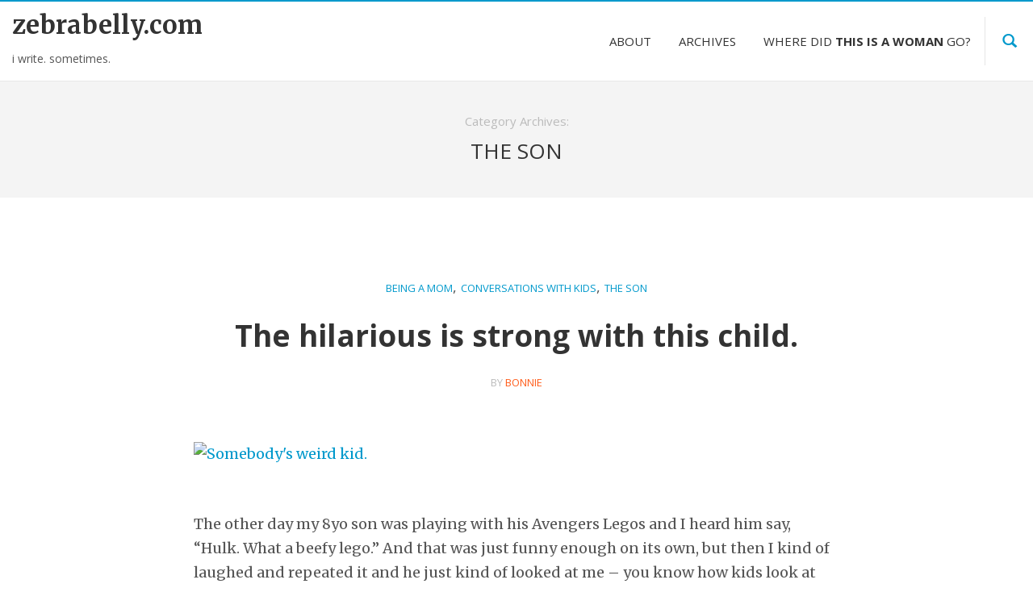

--- FILE ---
content_type: text/html; charset=UTF-8
request_url: http://zebrabelly.com/category/the-son/
body_size: 9587
content:
<!DOCTYPE html>
<!--[if IE 7]>
<html class="ie ie7" lang="en-US">
<![endif]-->
<!--[if IE 8]>
<html class="ie ie8" lang="en-US">
<![endif]-->
<!--[if !(IE 7) | !(IE 8) ]><!-->
<html lang="en-US">
<!--<![endif]-->
<head>
	<meta charset="UTF-8">
	<meta name="viewport" content="width=device-width">
	<link rel="profile" href="http://gmpg.org/xfn/11">
	<link rel="pingback" href="http://zebrabelly.com/xmlrpc.php">
	<!--[if lt IE 9]>
	<script src="http://zebrabelly.com/wp-content/themes/longform/js/html5.js"></script>
	<![endif]-->
		
	<title>The Son &#8211; zebrabelly.com</title>
<meta name='robots' content='max-image-preview:large'/>
<link rel='dns-prefetch' href='//fonts.googleapis.com'/>
<link rel="alternate" type="application/rss+xml" title="zebrabelly.com &raquo; Feed" href="http://zebrabelly.com/feed/"/>
<link rel="alternate" type="application/rss+xml" title="zebrabelly.com &raquo; Comments Feed" href="http://zebrabelly.com/comments/feed/"/>
<link rel="alternate" type="application/rss+xml" title="zebrabelly.com &raquo; The Son Category Feed" href="http://zebrabelly.com/category/the-son/feed/"/>
<style id='wp-img-auto-sizes-contain-inline-css' type='text/css'>
img:is([sizes=auto i],[sizes^="auto," i]){contain-intrinsic-size:3000px 1500px}
/*# sourceURL=wp-img-auto-sizes-contain-inline-css */
</style>
<style id='wp-emoji-styles-inline-css' type='text/css'>

	img.wp-smiley, img.emoji {
		display: inline !important;
		border: none !important;
		box-shadow: none !important;
		height: 1em !important;
		width: 1em !important;
		margin: 0 0.07em !important;
		vertical-align: -0.1em !important;
		background: none !important;
		padding: 0 !important;
	}
/*# sourceURL=wp-emoji-styles-inline-css */
</style>
<style id='wp-block-library-inline-css' type='text/css'>
:root{--wp-block-synced-color:#7a00df;--wp-block-synced-color--rgb:122,0,223;--wp-bound-block-color:var(--wp-block-synced-color);--wp-editor-canvas-background:#ddd;--wp-admin-theme-color:#007cba;--wp-admin-theme-color--rgb:0,124,186;--wp-admin-theme-color-darker-10:#006ba1;--wp-admin-theme-color-darker-10--rgb:0,107,160.5;--wp-admin-theme-color-darker-20:#005a87;--wp-admin-theme-color-darker-20--rgb:0,90,135;--wp-admin-border-width-focus:2px}@media (min-resolution:192dpi){:root{--wp-admin-border-width-focus:1.5px}}.wp-element-button{cursor:pointer}:root .has-very-light-gray-background-color{background-color:#eee}:root .has-very-dark-gray-background-color{background-color:#313131}:root .has-very-light-gray-color{color:#eee}:root .has-very-dark-gray-color{color:#313131}:root .has-vivid-green-cyan-to-vivid-cyan-blue-gradient-background{background:linear-gradient(135deg,#00d084,#0693e3)}:root .has-purple-crush-gradient-background{background:linear-gradient(135deg,#34e2e4,#4721fb 50%,#ab1dfe)}:root .has-hazy-dawn-gradient-background{background:linear-gradient(135deg,#faaca8,#dad0ec)}:root .has-subdued-olive-gradient-background{background:linear-gradient(135deg,#fafae1,#67a671)}:root .has-atomic-cream-gradient-background{background:linear-gradient(135deg,#fdd79a,#004a59)}:root .has-nightshade-gradient-background{background:linear-gradient(135deg,#330968,#31cdcf)}:root .has-midnight-gradient-background{background:linear-gradient(135deg,#020381,#2874fc)}:root{--wp--preset--font-size--normal:16px;--wp--preset--font-size--huge:42px}.has-regular-font-size{font-size:1em}.has-larger-font-size{font-size:2.625em}.has-normal-font-size{font-size:var(--wp--preset--font-size--normal)}.has-huge-font-size{font-size:var(--wp--preset--font-size--huge)}.has-text-align-center{text-align:center}.has-text-align-left{text-align:left}.has-text-align-right{text-align:right}.has-fit-text{white-space:nowrap!important}#end-resizable-editor-section{display:none}.aligncenter{clear:both}.items-justified-left{justify-content:flex-start}.items-justified-center{justify-content:center}.items-justified-right{justify-content:flex-end}.items-justified-space-between{justify-content:space-between}.screen-reader-text{border:0;clip-path:inset(50%);height:1px;margin:-1px;overflow:hidden;padding:0;position:absolute;width:1px;word-wrap:normal!important}.screen-reader-text:focus{background-color:#ddd;clip-path:none;color:#444;display:block;font-size:1em;height:auto;left:5px;line-height:normal;padding:15px 23px 14px;text-decoration:none;top:5px;width:auto;z-index:100000}html :where(.has-border-color){border-style:solid}html :where([style*=border-top-color]){border-top-style:solid}html :where([style*=border-right-color]){border-right-style:solid}html :where([style*=border-bottom-color]){border-bottom-style:solid}html :where([style*=border-left-color]){border-left-style:solid}html :where([style*=border-width]){border-style:solid}html :where([style*=border-top-width]){border-top-style:solid}html :where([style*=border-right-width]){border-right-style:solid}html :where([style*=border-bottom-width]){border-bottom-style:solid}html :where([style*=border-left-width]){border-left-style:solid}html :where(img[class*=wp-image-]){height:auto;max-width:100%}:where(figure){margin:0 0 1em}html :where(.is-position-sticky){--wp-admin--admin-bar--position-offset:var(--wp-admin--admin-bar--height,0px)}@media screen and (max-width:600px){html :where(.is-position-sticky){--wp-admin--admin-bar--position-offset:0px}}

/*# sourceURL=wp-block-library-inline-css */
</style><style id='global-styles-inline-css' type='text/css'>
:root{--wp--preset--aspect-ratio--square: 1;--wp--preset--aspect-ratio--4-3: 4/3;--wp--preset--aspect-ratio--3-4: 3/4;--wp--preset--aspect-ratio--3-2: 3/2;--wp--preset--aspect-ratio--2-3: 2/3;--wp--preset--aspect-ratio--16-9: 16/9;--wp--preset--aspect-ratio--9-16: 9/16;--wp--preset--color--black: #000000;--wp--preset--color--cyan-bluish-gray: #abb8c3;--wp--preset--color--white: #ffffff;--wp--preset--color--pale-pink: #f78da7;--wp--preset--color--vivid-red: #cf2e2e;--wp--preset--color--luminous-vivid-orange: #ff6900;--wp--preset--color--luminous-vivid-amber: #fcb900;--wp--preset--color--light-green-cyan: #7bdcb5;--wp--preset--color--vivid-green-cyan: #00d084;--wp--preset--color--pale-cyan-blue: #8ed1fc;--wp--preset--color--vivid-cyan-blue: #0693e3;--wp--preset--color--vivid-purple: #9b51e0;--wp--preset--gradient--vivid-cyan-blue-to-vivid-purple: linear-gradient(135deg,rgb(6,147,227) 0%,rgb(155,81,224) 100%);--wp--preset--gradient--light-green-cyan-to-vivid-green-cyan: linear-gradient(135deg,rgb(122,220,180) 0%,rgb(0,208,130) 100%);--wp--preset--gradient--luminous-vivid-amber-to-luminous-vivid-orange: linear-gradient(135deg,rgb(252,185,0) 0%,rgb(255,105,0) 100%);--wp--preset--gradient--luminous-vivid-orange-to-vivid-red: linear-gradient(135deg,rgb(255,105,0) 0%,rgb(207,46,46) 100%);--wp--preset--gradient--very-light-gray-to-cyan-bluish-gray: linear-gradient(135deg,rgb(238,238,238) 0%,rgb(169,184,195) 100%);--wp--preset--gradient--cool-to-warm-spectrum: linear-gradient(135deg,rgb(74,234,220) 0%,rgb(151,120,209) 20%,rgb(207,42,186) 40%,rgb(238,44,130) 60%,rgb(251,105,98) 80%,rgb(254,248,76) 100%);--wp--preset--gradient--blush-light-purple: linear-gradient(135deg,rgb(255,206,236) 0%,rgb(152,150,240) 100%);--wp--preset--gradient--blush-bordeaux: linear-gradient(135deg,rgb(254,205,165) 0%,rgb(254,45,45) 50%,rgb(107,0,62) 100%);--wp--preset--gradient--luminous-dusk: linear-gradient(135deg,rgb(255,203,112) 0%,rgb(199,81,192) 50%,rgb(65,88,208) 100%);--wp--preset--gradient--pale-ocean: linear-gradient(135deg,rgb(255,245,203) 0%,rgb(182,227,212) 50%,rgb(51,167,181) 100%);--wp--preset--gradient--electric-grass: linear-gradient(135deg,rgb(202,248,128) 0%,rgb(113,206,126) 100%);--wp--preset--gradient--midnight: linear-gradient(135deg,rgb(2,3,129) 0%,rgb(40,116,252) 100%);--wp--preset--font-size--small: 13px;--wp--preset--font-size--medium: 20px;--wp--preset--font-size--large: 36px;--wp--preset--font-size--x-large: 42px;--wp--preset--spacing--20: 0.44rem;--wp--preset--spacing--30: 0.67rem;--wp--preset--spacing--40: 1rem;--wp--preset--spacing--50: 1.5rem;--wp--preset--spacing--60: 2.25rem;--wp--preset--spacing--70: 3.38rem;--wp--preset--spacing--80: 5.06rem;--wp--preset--shadow--natural: 6px 6px 9px rgba(0, 0, 0, 0.2);--wp--preset--shadow--deep: 12px 12px 50px rgba(0, 0, 0, 0.4);--wp--preset--shadow--sharp: 6px 6px 0px rgba(0, 0, 0, 0.2);--wp--preset--shadow--outlined: 6px 6px 0px -3px rgb(255, 255, 255), 6px 6px rgb(0, 0, 0);--wp--preset--shadow--crisp: 6px 6px 0px rgb(0, 0, 0);}:where(.is-layout-flex){gap: 0.5em;}:where(.is-layout-grid){gap: 0.5em;}body .is-layout-flex{display: flex;}.is-layout-flex{flex-wrap: wrap;align-items: center;}.is-layout-flex > :is(*, div){margin: 0;}body .is-layout-grid{display: grid;}.is-layout-grid > :is(*, div){margin: 0;}:where(.wp-block-columns.is-layout-flex){gap: 2em;}:where(.wp-block-columns.is-layout-grid){gap: 2em;}:where(.wp-block-post-template.is-layout-flex){gap: 1.25em;}:where(.wp-block-post-template.is-layout-grid){gap: 1.25em;}.has-black-color{color: var(--wp--preset--color--black) !important;}.has-cyan-bluish-gray-color{color: var(--wp--preset--color--cyan-bluish-gray) !important;}.has-white-color{color: var(--wp--preset--color--white) !important;}.has-pale-pink-color{color: var(--wp--preset--color--pale-pink) !important;}.has-vivid-red-color{color: var(--wp--preset--color--vivid-red) !important;}.has-luminous-vivid-orange-color{color: var(--wp--preset--color--luminous-vivid-orange) !important;}.has-luminous-vivid-amber-color{color: var(--wp--preset--color--luminous-vivid-amber) !important;}.has-light-green-cyan-color{color: var(--wp--preset--color--light-green-cyan) !important;}.has-vivid-green-cyan-color{color: var(--wp--preset--color--vivid-green-cyan) !important;}.has-pale-cyan-blue-color{color: var(--wp--preset--color--pale-cyan-blue) !important;}.has-vivid-cyan-blue-color{color: var(--wp--preset--color--vivid-cyan-blue) !important;}.has-vivid-purple-color{color: var(--wp--preset--color--vivid-purple) !important;}.has-black-background-color{background-color: var(--wp--preset--color--black) !important;}.has-cyan-bluish-gray-background-color{background-color: var(--wp--preset--color--cyan-bluish-gray) !important;}.has-white-background-color{background-color: var(--wp--preset--color--white) !important;}.has-pale-pink-background-color{background-color: var(--wp--preset--color--pale-pink) !important;}.has-vivid-red-background-color{background-color: var(--wp--preset--color--vivid-red) !important;}.has-luminous-vivid-orange-background-color{background-color: var(--wp--preset--color--luminous-vivid-orange) !important;}.has-luminous-vivid-amber-background-color{background-color: var(--wp--preset--color--luminous-vivid-amber) !important;}.has-light-green-cyan-background-color{background-color: var(--wp--preset--color--light-green-cyan) !important;}.has-vivid-green-cyan-background-color{background-color: var(--wp--preset--color--vivid-green-cyan) !important;}.has-pale-cyan-blue-background-color{background-color: var(--wp--preset--color--pale-cyan-blue) !important;}.has-vivid-cyan-blue-background-color{background-color: var(--wp--preset--color--vivid-cyan-blue) !important;}.has-vivid-purple-background-color{background-color: var(--wp--preset--color--vivid-purple) !important;}.has-black-border-color{border-color: var(--wp--preset--color--black) !important;}.has-cyan-bluish-gray-border-color{border-color: var(--wp--preset--color--cyan-bluish-gray) !important;}.has-white-border-color{border-color: var(--wp--preset--color--white) !important;}.has-pale-pink-border-color{border-color: var(--wp--preset--color--pale-pink) !important;}.has-vivid-red-border-color{border-color: var(--wp--preset--color--vivid-red) !important;}.has-luminous-vivid-orange-border-color{border-color: var(--wp--preset--color--luminous-vivid-orange) !important;}.has-luminous-vivid-amber-border-color{border-color: var(--wp--preset--color--luminous-vivid-amber) !important;}.has-light-green-cyan-border-color{border-color: var(--wp--preset--color--light-green-cyan) !important;}.has-vivid-green-cyan-border-color{border-color: var(--wp--preset--color--vivid-green-cyan) !important;}.has-pale-cyan-blue-border-color{border-color: var(--wp--preset--color--pale-cyan-blue) !important;}.has-vivid-cyan-blue-border-color{border-color: var(--wp--preset--color--vivid-cyan-blue) !important;}.has-vivid-purple-border-color{border-color: var(--wp--preset--color--vivid-purple) !important;}.has-vivid-cyan-blue-to-vivid-purple-gradient-background{background: var(--wp--preset--gradient--vivid-cyan-blue-to-vivid-purple) !important;}.has-light-green-cyan-to-vivid-green-cyan-gradient-background{background: var(--wp--preset--gradient--light-green-cyan-to-vivid-green-cyan) !important;}.has-luminous-vivid-amber-to-luminous-vivid-orange-gradient-background{background: var(--wp--preset--gradient--luminous-vivid-amber-to-luminous-vivid-orange) !important;}.has-luminous-vivid-orange-to-vivid-red-gradient-background{background: var(--wp--preset--gradient--luminous-vivid-orange-to-vivid-red) !important;}.has-very-light-gray-to-cyan-bluish-gray-gradient-background{background: var(--wp--preset--gradient--very-light-gray-to-cyan-bluish-gray) !important;}.has-cool-to-warm-spectrum-gradient-background{background: var(--wp--preset--gradient--cool-to-warm-spectrum) !important;}.has-blush-light-purple-gradient-background{background: var(--wp--preset--gradient--blush-light-purple) !important;}.has-blush-bordeaux-gradient-background{background: var(--wp--preset--gradient--blush-bordeaux) !important;}.has-luminous-dusk-gradient-background{background: var(--wp--preset--gradient--luminous-dusk) !important;}.has-pale-ocean-gradient-background{background: var(--wp--preset--gradient--pale-ocean) !important;}.has-electric-grass-gradient-background{background: var(--wp--preset--gradient--electric-grass) !important;}.has-midnight-gradient-background{background: var(--wp--preset--gradient--midnight) !important;}.has-small-font-size{font-size: var(--wp--preset--font-size--small) !important;}.has-medium-font-size{font-size: var(--wp--preset--font-size--medium) !important;}.has-large-font-size{font-size: var(--wp--preset--font-size--large) !important;}.has-x-large-font-size{font-size: var(--wp--preset--font-size--x-large) !important;}
/*# sourceURL=global-styles-inline-css */
</style>

<style id='classic-theme-styles-inline-css' type='text/css'>
/*! This file is auto-generated */
.wp-block-button__link{color:#fff;background-color:#32373c;border-radius:9999px;box-shadow:none;text-decoration:none;padding:calc(.667em + 2px) calc(1.333em + 2px);font-size:1.125em}.wp-block-file__button{background:#32373c;color:#fff;text-decoration:none}
/*# sourceURL=/wp-includes/css/classic-themes.min.css */
</style>
<link rel='stylesheet' id='ai-core-style-css' href='http://zebrabelly.com/wp-content/plugins/aesop-story-engine/public/assets/css/ai-core.css?ver=1' type='text/css' media='all'/>
<link rel='stylesheet' id='ai-lightbox-style-css' href='http://zebrabelly.com/wp-content/plugins/aesop-story-engine/public/assets/css/lightbox.css?ver=1' type='text/css' media='all'/>
<link rel='stylesheet' id='bootstrap-css' href='http://zebrabelly.com/wp-content/themes/longform/css/bootstrap.css?ver=ba5dcd230727fde35bdd3f57029683c0' type='text/css' media='all'/>
<link rel='stylesheet' id='googleFonts-css' href='//fonts.googleapis.com/css?family=Old+Standard+TT%3A400%2C700%7CPT+Serif%3A400%7CMerriweather%3A400%2C700%7COpen+Sans%3A700%2C400&#038;subset=latin&#038;ver=ba5dcd230727fde35bdd3f57029683c0' type='text/css' media='all'/>
<link rel='stylesheet' id='genericons-css' href='http://zebrabelly.com/wp-content/themes/longform/genericons/genericons.css?ver=3.0.2' type='text/css' media='all'/>
<link rel='stylesheet' id='longform-style-css' href='http://zebrabelly.com/wp-content/themes/longform/style.css?ver=ba5dcd230727fde35bdd3f57029683c0' type='text/css' media='all'/>
<link rel='stylesheet' id='animate-css' href='http://zebrabelly.com/wp-content/themes/longform/css/animate.min.css?ver=ba5dcd230727fde35bdd3f57029683c0' type='text/css' media='all'/>
<script type="text/javascript" src="http://zebrabelly.com/wp-includes/js/jquery/jquery.min.js?ver=3.7.1" id="jquery-core-js"></script>
<script type="text/javascript" src="http://zebrabelly.com/wp-includes/js/jquery/jquery-migrate.min.js?ver=3.4.1" id="jquery-migrate-js"></script>
<link rel="https://api.w.org/" href="http://zebrabelly.com/wp-json/"/><link rel="alternate" title="JSON" type="application/json" href="http://zebrabelly.com/wp-json/wp/v2/categories/407"/><link rel="EditURI" type="application/rsd+xml" title="RSD" href="http://zebrabelly.com/xmlrpc.php?rsd"/>

<script type="text/javascript">
(function(url){
	if(/(?:Chrome\/26\.0\.1410\.63 Safari\/537\.31|WordfenceTestMonBot)/.test(navigator.userAgent)){ return; }
	var addEvent = function(evt, handler) {
		if (window.addEventListener) {
			document.addEventListener(evt, handler, false);
		} else if (window.attachEvent) {
			document.attachEvent('on' + evt, handler);
		}
	};
	var removeEvent = function(evt, handler) {
		if (window.removeEventListener) {
			document.removeEventListener(evt, handler, false);
		} else if (window.detachEvent) {
			document.detachEvent('on' + evt, handler);
		}
	};
	var evts = 'contextmenu dblclick drag dragend dragenter dragleave dragover dragstart drop keydown keypress keyup mousedown mousemove mouseout mouseover mouseup mousewheel scroll'.split(' ');
	var logHuman = function() {
		if (window.wfLogHumanRan) { return; }
		window.wfLogHumanRan = true;
		var wfscr = document.createElement('script');
		wfscr.type = 'text/javascript';
		wfscr.async = true;
		wfscr.src = url + '&r=' + Math.random();
		(document.getElementsByTagName('head')[0]||document.getElementsByTagName('body')[0]).appendChild(wfscr);
		for (var i = 0; i < evts.length; i++) {
			removeEvent(evts[i], logHuman);
		}
	};
	for (var i = 0; i < evts.length; i++) {
		addEvent(evts[i], logHuman);
	}
})('//zebrabelly.com/?wordfence_lh=1&hid=B39D0C72072634D35C7C0FF433ED833A');
</script>
	<!-- Clean Archives Reloaded v3.2.0 | http://www.viper007bond.com/wordpress-plugins/clean-archives-reloaded/ -->
	<style type="text/css">.car-collapse .car-yearmonth { cursor: s-resize; } </style>
	<script type="text/javascript">
		/* <![CDATA[ */
			jQuery(document).ready(function() {
				jQuery('.car-collapse').find('.car-monthlisting').hide();
				jQuery('.car-collapse').find('.car-monthlisting:first').show();
				jQuery('.car-collapse').find('.car-yearmonth').click(function() {
					jQuery(this).next('ul').slideToggle('fast');
				});
				jQuery('.car-collapse').find('.car-toggler').click(function() {
					if ( 'Expand All' == jQuery(this).text() ) {
						jQuery(this).parent('.car-container').find('.car-monthlisting').show();
						jQuery(this).text('Collapse All');
					}
					else {
						jQuery(this).parent('.car-container').find('.car-monthlisting').hide();
						jQuery(this).text('Expand All');
					}
					return false;
				});
			});
		/* ]]> */
	</script>

<link rel="icon" href="http://zebrabelly.com/wp-content/uploads/2019/03/cropped-zebra-32x32.jpg" sizes="32x32"/>
<link rel="icon" href="http://zebrabelly.com/wp-content/uploads/2019/03/cropped-zebra-192x192.jpg" sizes="192x192"/>
<link rel="apple-touch-icon" href="http://zebrabelly.com/wp-content/uploads/2019/03/cropped-zebra-180x180.jpg"/>
<meta name="msapplication-TileImage" content="http://zebrabelly.com/wp-content/uploads/2019/03/cropped-zebra-270x270.jpg"/>
</head>
<body class="archive category category-the-son category-407 wp-theme-longform browser-chrome os-mac aesop-core aesop-on-longform list-view sidebar-no wp-post-4-4">
<div id="page" class="hfeed site">
		<header id="masthead" class="site-header" role="banner">
		<div class="search-toggle">
			<div class="search-content container">
				<form action="http://zebrabelly.com" method="get" class="">
					<input type="text" name="s" class="" value="" placeholder="Search"/>
				</form>
			</div>
		</div>
		<div class="header-content">
			<div class="header-main">
				<div class="site-title col-xs-5 col-sm-5 col-md-3">
											<a href="http://zebrabelly.com/" rel="home" class="site-title">zebrabelly.com</a>
													<p class="site-description">i write. sometimes.</p>
										</div>
				<button type="button" class="navbar-toggle visible-xs visible-sm" data-toggle="collapse" data-target=".site-navigation">
					<span class="icon-bar"></span>
					<span class="icon-bar"></span>
					<span class="icon-bar"></span>
				</button>
				<div class="main-header-right-side col-xs-5 col-sm-5 col-md-9">
					<div class="header-search">
						<form action="" method="get" class="header-search-form">
							<input type="text" name="s" value="" placeholder="Search">
						</form>
						<a href="" class="search-button"><span class="glyphicon glyphicon-search" aria-hidden="true"></span></a>
					</div>
					<nav id="primary-navigation" class="col-xs-12 col-sm-10 col-md-8 site-navigation primary-navigation navbar-collapse collapse" role="navigation">
						<div class="menu-primary-container"><ul id="menu-primary" class="nav-menu"><li class="page_item page-item-2"><a href="http://zebrabelly.com/about/">About</a></li>
<li class="page_item page-item-14"><a href="http://zebrabelly.com/archives/">Archives</a></li>
<li class="page_item page-item-9"><a href="http://zebrabelly.com/tiaw/">Where did <strong>This is a Woman</strong> go?</a></li>
</ul></div>					</nav>
				</div>
				<div class="reading-header-right-side col-xs-5 col-sm-5 col-md-8">
					<div class="menu-toggle">
						<a href="javascript:void(0);">
							<span class="bg">
								<em></em>
								<em></em>
								<em></em>
							</span>
						</a>
					</div>
					<div class="hidden-on-menu">
							<nav class="navigation post-navigation" role="navigation">
		<div class="nav-links">
			<a href="http://zebrabelly.com/i-dont-want-to-jinx-anything-but-heres-the-first-introspective-psycho-spiritual-growth-post-ive-been-able-to-write-in-a-long-time/" rel="prev"><span class="glyphicon glyphicon-chevron-left"></span><span class="post-left">I don&#8217;t want to jinx anything, but here&#8217;s the first introspective psycho-spiritual growth post I&#8217;ve been able to write in a long time.</span></a><a href="http://zebrabelly.com/this-is-without-a-doubt-the-absolute-weirdest-dream-ive-ever-had-youre-welcome-im-entertaining-offers-to-buy-the-script-for-a-future-summer-blockbuster/" rel="next"><span class="glyphicon glyphicon-chevron-right"></span><span class="post-right">This is without a doubt the absolute weirdest dream I&#8217;ve ever had. You&#8217;re welcome. I&#8217;m entertaining offers to buy the script for a future summer blockbuster.</span></a>		</div><!-- .nav-links -->
	</nav><!-- .navigation -->
						</div>
					<nav id="primary-navigation" class="col-xs-12 col-sm-10 col-md-8 site-navigation primary-navigation navbar-collapse collapse" role="navigation">
						<div class="nav-menu"><ul>
<li id='menu-item-2'><a><span></span></a> </li>
<li id='menu-item-14'><a><span></span></a> </li>
<li id='menu-item-9'><a><span></span></a> </li>
</ul></div>
					</nav>
				</div>
			</div>
		</div>
		<div class="clearfix"></div>
	</header><!-- #masthead -->
			<div id="main" class="site-main container">

	<section id="primary" class="content-area col-sm-12 col-md-12 col-lg-12">
		<div id="content" class="site-content" role="main">

			
			<header class="archive-header">
				<h1 class="archive-title">Category Archives: <span>The Son</span></h1>
			</header><!-- .archive-header -->

			
<article id="post-520" class="post-520 post type-post status-publish format-standard hentry category-being-a-mom category-conversations-with-kids-2 category-the-son tag-avengers tag-funny tag-never-nude tag-night-vale tag-pictures aesop-entry-content">
	<header class="entry-header">
							<span class="cat-links"><a href="http://zebrabelly.com/category/being-a-mom/" rel="category tag">Being a Mom</a>, <a href="http://zebrabelly.com/category/conversations-with-kids-2/" rel="category tag">Conversations With Kids</a>, <a href="http://zebrabelly.com/category/the-son/" rel="category tag">The Son</a></span>
			<h1 class="entry-title"><a href="http://zebrabelly.com/the-hilarious-is-strong-with-this-child/" rel="bookmark">The hilarious is strong with this child.</a></h1>			
				<div class="entry-meta">
					<span class="byline"><span class="author vcard">BY <a class="url fn n" href="http://zebrabelly.com/author/bonnie/" rel="author">bonnie</a></span></span>									</div><!-- .entry-meta -->

				</header><!-- .entry-header -->
		<div class="entry-content">
		<div id="entry-content-wrapper">
			<p><a href="https://www.flickr.com/photos/zebrabelly/13521672525" title="Somebody&#x27;s weird kid. by bonnie, on Flickr"><img fetchpriority="high" decoding="async" src="https://farm4.staticflickr.com/3676/13521672525_724c909da2.jpg" width="500" height="500" alt="Somebody&#x27;s weird kid."></a></p>
<p>The other day my 8yo son was playing with his Avengers Legos and I heard him say, &#8220;Hulk. What a beefy lego.&#8221; And that was just funny enough on its own, but then I kind of laughed and repeated it and he just kind of looked at me &#8211; you know how kids look at you when you&#8217;re being a really, really stupid adult? &#8211;  and said, &#8220;YOU KNOW MOM, &#8216;beefy&#8217; can mean &#8216;strong&#8217; too okay?&#8221;</p>
<p><a href="https://www.flickr.com/photos/zebrabelly/11490012934" title="hike sorta by bonnie, on Flickr"><img decoding="async" src="https://farm4.staticflickr.com/3780/11490012934_33394405ae.jpg" width="500" height="375" alt="hike sorta"></a></p>
<p>I just found this quote on my phone from about six months ago. I have no idea what the heck was happening, but this was his response: &#8220;I can&#8217;t even feel my lungs this is so good. I mean I can. I just wanted to make a good pun.&#8221;</p>
<p><a href="https://www.flickr.com/photos/zebrabelly/12684015973" title="Elliott by bonnie, on Flickr"><img decoding="async" src="https://farm8.staticflickr.com/7359/12684015973_a262a3dd30.jpg" width="500" height="500" alt="Elliott"></a></p>
<p>A couple of weeks ago we met <a href="http://bethanyactually.com">Bethany</a> and her family for lunch and were going to go to the movies afterward. We took Annalie in the car with us from the restaurant to the theatre and Elliott held the door open for her to get in the car. I told him that was sweet and he replied, &#8220;Well, you <em>have</em> to be nice to the <em>ladies</em>.&#8221;</p>
<p><a href="https://www.flickr.com/photos/zebrabelly/13419103033" title="weirdo by bonnie, on Flickr"><img loading="lazy" decoding="async" src="https://farm8.staticflickr.com/7057/13419103033_4cb39e3c3c.jpg" width="500" height="375" alt="weirdo"></a></p>
<p>Riding home from our recent vacation listening to <a href="http://commonplacebooks.com">Night Vale</a> in the car, the host, Cecil, made some comment that I don&#8217;t even remember but that Elliott enjoyed. He laughed heartily and then proclaimed, &#8220;This guy is funny! DIBS ON HIM!&#8221;</p>
<p><a href="https://www.flickr.com/photos/zebrabelly/9622826989" title="Someone&#x27;s a comedian. by bonnie, on Flickr"><img loading="lazy" decoding="async" src="https://farm4.staticflickr.com/3759/9622826989_934efefdc7.jpg" width="500" height="500" alt="Someone&#x27;s a comedian."></a></p>
<p>The day before that, while trying to entertain the kids all the kids cooped up in one hotel room, Summer&#8217;s sister Amber offered the kids a chance to look at her son&#8217;s human anatomy kit. My son, the <a href="http://arresteddevelopment.wikia.com/wiki/Never_Nude">never-nude</a>, squinted his eyes at her and replied, &#8220;I… don&#8217;t think that&#8217;s really appropriate for kids.&#8221;</p>
<p><a href="https://www.flickr.com/photos/zebrabelly/13730115484" title="meta by bonnie, on Flickr"><img loading="lazy" decoding="async" src="https://farm8.staticflickr.com/7028/13730115484_0e5567b37a.jpg" width="500" height="331" alt="meta"></a></p>
		</div>
			</div><!-- .entry-content -->
	</article><!-- #post-## -->
		</div><!-- #content -->
	</section><!-- #primary -->


		</div><!-- #main -->

		<div class="site-footer-wrapper">
			<div class="site-footer-container container">
				<footer id="colophon" class="site-footer row" role="contentinfo">
									</footer><!-- #colophon -->
			</div>
			<div class="site-info col-sm-12 col-md-12 col-lg-12">
				<div class="site-info-content">
					<div class="copyright">
						 
						Created by <a href="https://cohhe.com/" target="_blank">Cohhe</a>. 
						Proudly powered by <a href="http://wordpress.org/" target="_blank">WordPress</a>
					</div>
					<div class="footer-menu">
						<div class="footer-menu"><ul>
<li class="page_item page-item-2"><a href="http://zebrabelly.com/about/">About</a></li>
<li class="page_item page-item-14"><a href="http://zebrabelly.com/archives/">Archives</a></li>
<li class="page_item page-item-9"><a href="http://zebrabelly.com/tiaw/">Where did <strong>This is a Woman</strong> go?</a></li>
</ul></div>
					</div>
				</div>
								<div class="clearfix"></div>
			</div><!-- .site-info -->
			<div class="clearfix"></div>
		</div>
	</div><!-- #page -->

	<script type="speculationrules">
{"prefetch":[{"source":"document","where":{"and":[{"href_matches":"/*"},{"not":{"href_matches":["/wp-*.php","/wp-admin/*","/wp-content/uploads/*","/wp-content/*","/wp-content/plugins/*","/wp-content/themes/longform/*","/*\\?(.+)"]}},{"not":{"selector_matches":"a[rel~=\"nofollow\"]"}},{"not":{"selector_matches":".no-prefetch, .no-prefetch a"}}]},"eagerness":"conservative"}]}
</script>
<script type="text/javascript" src="http://zebrabelly.com/wp-content/plugins/aesop-story-engine/public/assets/js/ai-core.min.js?ver=2.3.0" id="ai-core-js"></script>
<script type="text/javascript" src="http://zebrabelly.com/wp-content/plugins/aesop-story-engine/public/assets/js/swipebox.min.js?ver=2.3.0" id="ai-swipebox-js"></script>
<script type="text/javascript" src="http://zebrabelly.com/wp-content/themes/longform/js/functions.js?ver=20131209" id="longform-script-js"></script>
<script type="text/javascript" src="http://zebrabelly.com/wp-content/themes/longform/js/bootstrap.js?ver=20131209" id="bootstrap-js"></script>
<script type="text/javascript" id="q2w3_fixed_widget-js-extra">
/* <![CDATA[ */
var q2w3_sidebar_options = [{"sidebar":"thesis_wp_widgets_1374196397","use_sticky_position":false,"margin_top":0,"margin_bottom":0,"stop_elements_selectors":"","screen_max_width":0,"screen_max_height":0,"widgets":["#text-2"]}];
//# sourceURL=q2w3_fixed_widget-js-extra
/* ]]> */
</script>
<script type="text/javascript" src="http://zebrabelly.com/wp-content/plugins/q2w3-fixed-widget/js/frontend.min.js?ver=6.2.3" id="q2w3_fixed_widget-js"></script>
<script id="wp-emoji-settings" type="application/json">
{"baseUrl":"https://s.w.org/images/core/emoji/17.0.2/72x72/","ext":".png","svgUrl":"https://s.w.org/images/core/emoji/17.0.2/svg/","svgExt":".svg","source":{"concatemoji":"http://zebrabelly.com/wp-includes/js/wp-emoji-release.min.js?ver=ba5dcd230727fde35bdd3f57029683c0"}}
</script>
<script type="module">
/* <![CDATA[ */
/*! This file is auto-generated */
const a=JSON.parse(document.getElementById("wp-emoji-settings").textContent),o=(window._wpemojiSettings=a,"wpEmojiSettingsSupports"),s=["flag","emoji"];function i(e){try{var t={supportTests:e,timestamp:(new Date).valueOf()};sessionStorage.setItem(o,JSON.stringify(t))}catch(e){}}function c(e,t,n){e.clearRect(0,0,e.canvas.width,e.canvas.height),e.fillText(t,0,0);t=new Uint32Array(e.getImageData(0,0,e.canvas.width,e.canvas.height).data);e.clearRect(0,0,e.canvas.width,e.canvas.height),e.fillText(n,0,0);const a=new Uint32Array(e.getImageData(0,0,e.canvas.width,e.canvas.height).data);return t.every((e,t)=>e===a[t])}function p(e,t){e.clearRect(0,0,e.canvas.width,e.canvas.height),e.fillText(t,0,0);var n=e.getImageData(16,16,1,1);for(let e=0;e<n.data.length;e++)if(0!==n.data[e])return!1;return!0}function u(e,t,n,a){switch(t){case"flag":return n(e,"\ud83c\udff3\ufe0f\u200d\u26a7\ufe0f","\ud83c\udff3\ufe0f\u200b\u26a7\ufe0f")?!1:!n(e,"\ud83c\udde8\ud83c\uddf6","\ud83c\udde8\u200b\ud83c\uddf6")&&!n(e,"\ud83c\udff4\udb40\udc67\udb40\udc62\udb40\udc65\udb40\udc6e\udb40\udc67\udb40\udc7f","\ud83c\udff4\u200b\udb40\udc67\u200b\udb40\udc62\u200b\udb40\udc65\u200b\udb40\udc6e\u200b\udb40\udc67\u200b\udb40\udc7f");case"emoji":return!a(e,"\ud83e\u1fac8")}return!1}function f(e,t,n,a){let r;const o=(r="undefined"!=typeof WorkerGlobalScope&&self instanceof WorkerGlobalScope?new OffscreenCanvas(300,150):document.createElement("canvas")).getContext("2d",{willReadFrequently:!0}),s=(o.textBaseline="top",o.font="600 32px Arial",{});return e.forEach(e=>{s[e]=t(o,e,n,a)}),s}function r(e){var t=document.createElement("script");t.src=e,t.defer=!0,document.head.appendChild(t)}a.supports={everything:!0,everythingExceptFlag:!0},new Promise(t=>{let n=function(){try{var e=JSON.parse(sessionStorage.getItem(o));if("object"==typeof e&&"number"==typeof e.timestamp&&(new Date).valueOf()<e.timestamp+604800&&"object"==typeof e.supportTests)return e.supportTests}catch(e){}return null}();if(!n){if("undefined"!=typeof Worker&&"undefined"!=typeof OffscreenCanvas&&"undefined"!=typeof URL&&URL.createObjectURL&&"undefined"!=typeof Blob)try{var e="postMessage("+f.toString()+"("+[JSON.stringify(s),u.toString(),c.toString(),p.toString()].join(",")+"));",a=new Blob([e],{type:"text/javascript"});const r=new Worker(URL.createObjectURL(a),{name:"wpTestEmojiSupports"});return void(r.onmessage=e=>{i(n=e.data),r.terminate(),t(n)})}catch(e){}i(n=f(s,u,c,p))}t(n)}).then(e=>{for(const n in e)a.supports[n]=e[n],a.supports.everything=a.supports.everything&&a.supports[n],"flag"!==n&&(a.supports.everythingExceptFlag=a.supports.everythingExceptFlag&&a.supports[n]);var t;a.supports.everythingExceptFlag=a.supports.everythingExceptFlag&&!a.supports.flag,a.supports.everything||((t=a.source||{}).concatemoji?r(t.concatemoji):t.wpemoji&&t.twemoji&&(r(t.twemoji),r(t.wpemoji)))});
//# sourceURL=http://zebrabelly.com/wp-includes/js/wp-emoji-loader.min.js
/* ]]> */
</script>
</body>
</html>